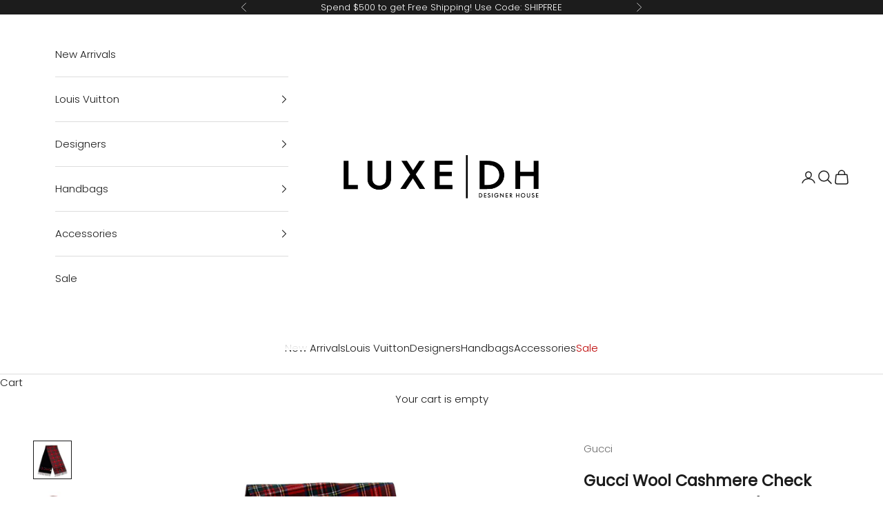

--- FILE ---
content_type: text/javascript; charset=utf-8
request_url: https://www.luxedh.com/products/gucci-wool-cashmere-check-logo-reversible-scarf-shf-gmwpxo.js
body_size: 1170
content:
{"id":6765514326088,"title":"Gucci Wool Cashmere Check Logo Reversible Scarf (SHF-gMwPXo)","handle":"gucci-wool-cashmere-check-logo-reversible-scarf-shf-gmwpxo","description":"The Italian fashion house of Gucci continues to reinterpret its rich heritage under current Creative Director Alessandro Michele (2015). Maintaining a balance between historical reference and contemporary eclectic flare, the brand’s signature “double g” remains iconic. Gucci has been recognized as a worldwide leader in the luxury goods market for 90 years.","published_at":"2023-07-10T18:10:44-05:00","created_at":"2023-07-10T18:03:39-05:00","vendor":"Gucci","type":"Accessories","tags":["Color:Black\/Multi\/Red","Condition Quality:Excellent","Descriptive Color:Black\/Multi\/Red","Material:Cashmere\/Wool","New Arrivals","Product Category:Scarves","Product Style:Scarves","SKU:SHF-gMwPXo","Width:13.500 INCH"],"price":29000,"price_min":29000,"price_max":29000,"available":false,"price_varies":false,"compare_at_price":null,"compare_at_price_min":0,"compare_at_price_max":0,"compare_at_price_varies":false,"variants":[{"id":39966829346888,"title":"Default Title","option1":"Default Title","option2":null,"option3":null,"sku":"194145","requires_shipping":true,"taxable":true,"featured_image":null,"available":false,"name":"Gucci Wool Cashmere Check Logo Reversible Scarf (SHF-gMwPXo)","public_title":null,"options":["Default Title"],"price":29000,"weight":0,"compare_at_price":null,"inventory_quantity":0,"inventory_management":"shopify","inventory_policy":"deny","barcode":"","quantity_rule":{"min":1,"max":null,"increment":1},"quantity_price_breaks":[],"requires_selling_plan":false,"selling_plan_allocations":[]}],"images":["\/\/cdn.shopify.com\/s\/files\/1\/0066\/5272\/files\/Gucci-Wool-Cashmere-Check-Logo-Reversible-Scarf_194145_front_0_parent.jpg?v=1689030494","\/\/cdn.shopify.com\/s\/files\/1\/0066\/5272\/files\/Gucci-Wool-Cashmere-Check-Logo-Reversible-Scarf_194145_right_angle_0_parent.jpg?v=1689030494","\/\/cdn.shopify.com\/s\/files\/1\/0066\/5272\/files\/Gucci-Wool-Cashmere-Check-Logo-Reversible-Scarf_194145_on_body_0_parent.jpg?v=1689030494","\/\/cdn.shopify.com\/s\/files\/1\/0066\/5272\/files\/Gucci-Wool-Cashmere-Check-Logo-Reversible-Scarf_194145_label_1_0_parent.jpg?v=1689030494"],"featured_image":"\/\/cdn.shopify.com\/s\/files\/1\/0066\/5272\/files\/Gucci-Wool-Cashmere-Check-Logo-Reversible-Scarf_194145_front_0_parent.jpg?v=1689030494","options":[{"name":"Title","position":1,"values":["Default Title"]}],"url":"\/products\/gucci-wool-cashmere-check-logo-reversible-scarf-shf-gmwpxo","media":[{"alt":null,"id":22175036735560,"position":1,"preview_image":{"aspect_ratio":1.0,"height":2000,"width":2000,"src":"https:\/\/cdn.shopify.com\/s\/files\/1\/0066\/5272\/files\/Gucci-Wool-Cashmere-Check-Logo-Reversible-Scarf_194145_front_0_parent.jpg?v=1689030494"},"aspect_ratio":1.0,"height":2000,"media_type":"image","src":"https:\/\/cdn.shopify.com\/s\/files\/1\/0066\/5272\/files\/Gucci-Wool-Cashmere-Check-Logo-Reversible-Scarf_194145_front_0_parent.jpg?v=1689030494","width":2000},{"alt":null,"id":22175036899400,"position":2,"preview_image":{"aspect_ratio":1.0,"height":2000,"width":2000,"src":"https:\/\/cdn.shopify.com\/s\/files\/1\/0066\/5272\/files\/Gucci-Wool-Cashmere-Check-Logo-Reversible-Scarf_194145_right_angle_0_parent.jpg?v=1689030494"},"aspect_ratio":1.0,"height":2000,"media_type":"image","src":"https:\/\/cdn.shopify.com\/s\/files\/1\/0066\/5272\/files\/Gucci-Wool-Cashmere-Check-Logo-Reversible-Scarf_194145_right_angle_0_parent.jpg?v=1689030494","width":2000},{"alt":null,"id":22175037030472,"position":3,"preview_image":{"aspect_ratio":1.001,"height":1999,"width":2000,"src":"https:\/\/cdn.shopify.com\/s\/files\/1\/0066\/5272\/files\/Gucci-Wool-Cashmere-Check-Logo-Reversible-Scarf_194145_on_body_0_parent.jpg?v=1689030494"},"aspect_ratio":1.001,"height":1999,"media_type":"image","src":"https:\/\/cdn.shopify.com\/s\/files\/1\/0066\/5272\/files\/Gucci-Wool-Cashmere-Check-Logo-Reversible-Scarf_194145_on_body_0_parent.jpg?v=1689030494","width":2000},{"alt":null,"id":22175037161544,"position":4,"preview_image":{"aspect_ratio":1.0,"height":2000,"width":2000,"src":"https:\/\/cdn.shopify.com\/s\/files\/1\/0066\/5272\/files\/Gucci-Wool-Cashmere-Check-Logo-Reversible-Scarf_194145_label_1_0_parent.jpg?v=1689030494"},"aspect_ratio":1.0,"height":2000,"media_type":"image","src":"https:\/\/cdn.shopify.com\/s\/files\/1\/0066\/5272\/files\/Gucci-Wool-Cashmere-Check-Logo-Reversible-Scarf_194145_label_1_0_parent.jpg?v=1689030494","width":2000}],"requires_selling_plan":false,"selling_plan_groups":[]}